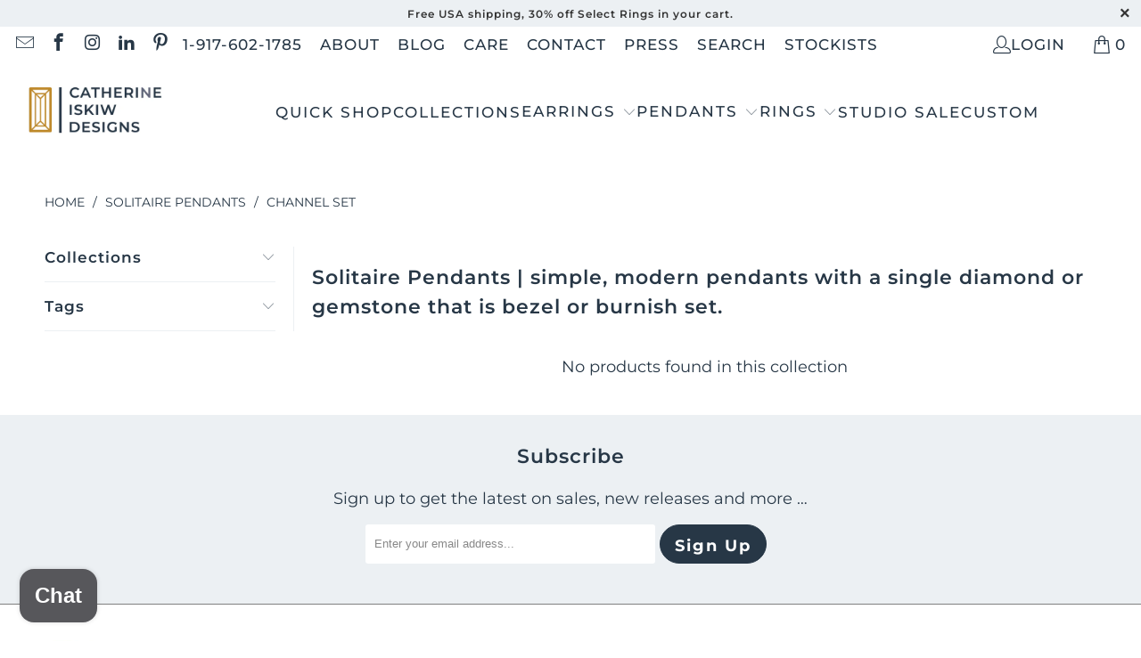

--- FILE ---
content_type: text/javascript
request_url: https://catherineiskiw.com/cdn/shop/t/63/assets/sections.min.js?v=106680408094011880371711484857
body_size: 13241
content:
!function(e,t){if(window.Shopify&&window.Shopify.theme&&navigator&&navigator.sendBeacon&&window.Shopify.designMode){if(sessionStorage.getItem("oots_beacon"))return;navigator.sendBeacon("https://app.outofthesandbox.com/beacon",new URLSearchParams({shop_domain:window.Shopify.shop,shop_id:window.Store.id,theme_name:"turbo",theme_version:"9.3.0",theme_store_id:window.Shopify.theme.theme_store_id,theme_id:window.Shopify.theme.id,theme_role:window.Shopify.theme.role})),sessionStorage.setItem("oots_beacon","")}}(),(()=>{window.logoList={init(){$("[data-logo-slider]").flickity({cellAlign:"center",pageDots:!1,prevNextButtons:!0,contain:!0,groupCells:!0,initialIndex:0})},unload(e){$(e).hasClass("flickity-enabled")&&$(e).flickity("destroy")}},window.featuredCollection={init(){$(".js-product-slider .products-slider").each(((e,t)=>{const a=$(t).data("products-per-slide"),i=$(t).data("products-limit"),o=$(t).data("products-available");let s="",n=!1,l=!1,r=!1,d=0;window.Shopify.loadFeatures([{name:"shopify-xr",version:"1.0"},{name:"model-viewer-ui",version:"1.0"}],window.productMedia.setupMedia),s="2"===a&&o>a&&i>a||"4"===a&&o>a&&i>a||"6"===a&&o>a&&i>a?"left":"center",o>a&&i>a?(n=!0,l=!0,r=!0):(n=!1,l=!1,r=!1),"2"===a&&o>a||"4"===a&&o>a||"6"===a&&o>a?d=0:"3"===a&&o?d=1:"5"===a&&o?d=2:"7"===a&&o&&(d=3),window.PXUTheme.media_queries.medium.matches&&(s="center",n=!0,l=!0,r=!0,d=1,$(t).parents(".even-num-slides").removeClass("even-num-slides")),$(t).flickity({lazyLoad:2,imagesLoaded:!0,draggable:n,prevNextButtons:l,wrapAround:r,cellAlign:s,pageDots:window.usePageDots,contain:!0,freeScroll:!0,arrowShape:window.arrowSize,initialIndex:d}),$(t).addClass("slider-initialized")}))},unload(e){const t=e.find(".js-product-slider");t.hasClass("flickity-enabled")&&t.flickity("destroy")}},window.featuredPromotions={init(){$(".feature-overlay").hover((function(){$(this).find(".feature-details").slideDown("100",(function(){$(this).addClass("reveal-details")}))}),(function(){$(this).find(".feature-details").removeClass("reveal-details"),$(this).find(".feature-details").slideUp("100")})),$(".js-featured-promotions").each((function(){const e=$(this),t=$(this).data("promo-animation");e.waypoint((function(){$(this.element).find(".feature-section").addClass(`animated ${t}`)}),{offset:"80%"})}))}},window.slideshow={init(){$(".js-homepage-slideshow").each((function(){const e=$(this),t={slideshowSpeed:1e3*e.data("slideshow-speed"),slideshowTextAnimation:e.data("slideshow-text-animation"),adaptiveHeight:e.data("adaptive-height")};if(!e.hasClass("flickity-enabled")){const a=1!==e.find(".gallery-cell").length;if(e.flickity({adaptiveHeight:t.adaptiveHeight,wrapAround:!0,cellAlign:"left",imagesLoaded:!0,prevNextButtons:a,draggable:a,autoPlay:t.slideshowSpeed}),""!==t.slideshowTextAnimation){const a=e.data("flickity");setTimeout((()=>{e.find(".gallery-cell:nth-child(1) .caption-content").addClass(`animated ${t.slideshowTextAnimation}`)}),400),e.on("select.flickity",(()=>{if(e.is(":visible")){const i=a.selectedIndex+1;setTimeout((()=>{e.find(".caption-content").removeClass(`animated ${t.slideshowTextAnimation}`),e.find(`.gallery-cell:nth-child(${i}) .caption-content`).addClass(`animated ${t.slideshowTextAnimation}`)}),400)}}))}}e.find(".gallery-cell").length>1?e.addClass("multi-image"):e.addClass("single-image")}))},unload(e){e.find(".js-homepage-slideshow").flickity("destroy")}},window.testimonials={init(){$(".js-testimonial").each((function(){const e=$(this),t={slideshowSpeed:1e3*e.data("slideshow-speed"),slideshowTextAnimation:e.data("slideshow-text-animation"),adaptiveHeight:e.data("adaptive-height")};if($(".testimonial-image").length>0&&$(".testimonial-block").each((function(){if(0===$(this).find(".testimonial-image").length){const e=$(this).closest(".testimonial-block");$(e).addClass("set-testimonial-height")}})),!e.hasClass("flickity-enabled")){const a=1!==e.find(".gallery-cell").length;if(e.flickity({adaptiveHeight:t.adaptiveHeight,wrapAround:!0,cellAlign:"left",imagesLoaded:!0,prevNextButtons:a,draggable:a,autoPlay:t.slideshowSpeed}),""!==t.slideshowTextAnimation){const a=e.data("flickity");setTimeout((()=>{e.find(".gallery-cell:nth-child(1) .caption-content").addClass(`animated ${t.slideshowTextAnimation}`)}),400),e.on("select.flickity",(()=>{if(e.is(":visible")){const i=a.selectedIndex+1;setTimeout((()=>{e.find(".caption-content").removeClass(`animated ${t.slideshowTextAnimation}`),e.find(`.gallery-cell:nth-child(${i}) .caption-content`).addClass(`animated ${t.slideshowTextAnimation}`)}),400)}}))}}e.find(".gallery-cell").length>1?e.addClass("multi-image"):e.addClass("single-image")}))},unload(e){e.find(".js-testimonial").flickity("destroy")}},window.gallery={init(){$(".gallery-horizontal").find(".gallery-image-wrapper").each((function(){const e=$(this),t=$(this).find("img");let a,i;$("<img />").attr("src",$(t).attr("src")).on("load",(function(){a=this.width,i=this.height,$(e).css("flex-basis",200*a/i),$(e).css("flex-grow",200*a/i),$(e).find("i").css("padding-bottom",i/a*100+"%")}))})),$("[rel=gallery]").length&&$("[rel=gallery]").fancybox({baseClass:"gallery-section__lightbox",clickContent:"nextOrClose",afterShow(){const e=$(".fancybox-image");$(".gallery__image").each(((t,a)=>{const i=$(a).attr("alt");e.eq(t).attr("alt",i)}))}})}},window.video={init(){var e=$("[data-video-element]").get(),t=Plyr.setup(e,{controls:window.videoControls,fullscreen:{enabled:!0,fallback:!0,iosNative:!0},storage:{enabled:!1}});$.each(t,(function(e,a){var i=a.id;a.isHTML5&&$(a.elements.wrapper).find("video").attr("data-plyr-video-id",i),a.on("play",(function(e){var a=e.detail.plyr;$.each(t,(function(e,t){a.id!=t.id&&t.pause()}))})),window.globalVideoPlayers&&window.globalVideoPlayers.push(a)})),$("[data-video-element]").each((function(e,a){var i=$(a),o=i.parents(".shopify-section").attr("id",u),s=o.find(i),n=s.parents(".video-wrapper"),l=n.find("[data-play-button]"),r=n.find("[data-secondary-button]"),d=n.find("[data-video-text]"),c=n.find("[data-video-text-container]"),p=n.find(".video-wrapper__image"),h=n.data("poster-image-uploaded"),m=n.data("aspect-ratio"),u=n.data("video-src"),y=n.data("autoplay"),f=n.data("autoloop"),g=n.data("mute-video");$.each(t,(function(e,t){if(t.isYouTube||t.isVimeo)var a=n.attr("id"),i=$(t.elements.original).attr("id");else t.isHTML5&&(a=n.find("[data-plyr-video-id]").data("plyr-video-id"),i=t.id,s=o.find(".plyr--video"));if(i==a)return n.removeClass("play-button-icon--visible"),y?window.PXUTheme.media_queries.large.matches||t.isYouTube||t.isVimeo?(t.autoplay=!0,p.hide(),s.show(),c.hasClass("display-text-over-video--false")&&n.hasClass("caption--below-false")&&!window.PXUTheme.media_queries.large.matches?d.hide():d.show(),l.hide()):window.PXUTheme.media_queries.medium.matches&&t.isHTML5&&(p.hide(),s.show(),l.show(),t.on("play",(function(){s.show(),l.hide()}))):h?(p.show(),s.hide()):s.show(),p.on("click",(function(){$(this).hide(),s.show(),t.play()})),g&&(t.muted=!0),m&&(t.ratio=m),f&&(t.loop=!0),l&&l.on("click",(function(){t.play()})),t.on("statechange",(e=>{"-1"==e.detail.code&&t.play()})),t.on("play",(function(){p.hide(),n.removeClass("play-button-icon--visible"),s.show(),c.hasClass("display-text-over-video--false")&&n.hasClass("caption--below-false")&&!window.PXUTheme.media_queries.large.matches?c.hide():c.show(),l&&l.hide(),r&&r.hide()})),t.on("pause",(function(){(l.is(":hidden")||0==l.length)&&n.addClass("play-button-icon--visible"),c.show()})),(!t.playing&&l.is(":hidden")||0==l.length)&&n.addClass("play-button-icon--visible"),!1}))}))}},window.cart={init(){document.querySelector("#cart_form .tos_agree")&&this.handleTos();const e=document.querySelector("#cart_form [data-cart-note]");e&&this.handleNotes(e)},handleTos(){$("body").on("click","#cart_form input[type='submit']",(function(){if(!$(this).parents("form").find(".tos_agree").is(":checked")){const e=`<p class="warning animated bounceIn">${window.PXUTheme.translation.agree_to_terms_warning}</p>`;return 0===$("p.warning").length&&$(this).before(e),!1}$(this).submit()}))},handleNotes(e){e.addEventListener("change",(e=>{const t=JSON.stringify({note:e.target.value});fetch(`${window.PXUTheme.routes.cart_update_url}`,{method:"POST",headers:{"Content-Type":"application/json",Accept:"application/json"},body:t})}))}},window.selectCallback=function(e,t,a){const i=document.createEvent("HTMLEvents");let o;o=a?a.find(`.product-${t.product.id}`):$(`.product-${t.product.id}`);const s=$(".product_form, .shopify-product-form",o),n=s.data("variant-inventory");i.initEvent("change",!1,!0),t.variantIdField.dispatchEvent(i);const l=$(`.notify-form-${t.product.id}`),r=l.data("product-title"),d=$(".notify_form__inputs",o),c=window.PXUTheme.translation.notify_email_send,p=d.data("url");let h,m;if(e&&("Default Title"!==e.title?(window.variantTitle=e.title.replace(/"/g,"&quot;"),window.notifyMessage=window.PXUTheme.translation.notify_message_first+r+" - "+window.variantTitle+window.PXUTheme.translation.notify_message_last+p):window.notifyMessage=window.PXUTheme.translation.notify_message_first+r+window.PXUTheme.translation.notify_message_last+p),l.hasClass("notify-form--customer")?(h=l.data("customer-email"),m=""):(h="",m=window.PXUTheme.translation.notify_email),window.notifyFormHTML=`\n    <input\n      class="notify-email"\n      id="contact[email]"\n      name="contact[email]"\n      type="email"\n      placeholder="${m}"\n      value="${h}"\n      required\n    >\n\n    <input\n      type="hidden"\n      name="challenge"\n      value="false"\n    >\n\n    <input\n      class="notify_form_message"\n      name="contact[body]"\n      type="hidden"\n      data-body="${window.notifyMessage}"\n      value="${window.notifyMessage}"\n    >\n\n    <input\n      class="\n        global-button\n        global-button--primary\n      "\n      type="submit"\n      value="${c}"\n    >\n  `,e&&e.featured_image&&o.is(":visible")&&$(".js-product-gallery",o).each(((t,a)=>{const i=$(a),o=window.Flickity.data(i[0]);if(i&&void 0!==o){const t=$(`[data-image-id="${e.featured_media.id}"]`).data("index");o.select(t,!1,!0)}})),e&&e.featured_image&&o.is(":visible")&&"select"===window.PXUTheme.theme_settings.product_form_style&&"inline"===window.PXUTheme.theme_settings.quick_shop_style&&$(".products-slider").find("select option:not(.selector-wrapper select option)").filter(":selected").each((function(){if($(this).data("featured-image")){const e=$(this).data("image"),t=$(this).parents(".thumbnail").find(".image__container img");t.attr("src",e),t.attr("srcset",e)}})),e)if(n&&n.forEach((t=>{if(t.id===e.id){const a=e;a.inventory_quantity=t.inventory_quantity,a.inventory_management=t.inventory_management,a.inventory_policy=t.inventory_policy}})),$(".sku span",o).text(e.sku),"radio"===window.PXUTheme.theme_settings.product_form_style){const{length:t}=e.options;for(let a=0;a<t;a++){const t=s.find(`.swatch[data-option-index="${escape(a)}"] :radio[value="${e.options[a].replace(/"/g,'\\"')}"]`);t.length&&(t.get(0).checked=!0)}}else $(".notify_form_message",o).attr("value",`${$(".notify_form_message",o).data("body")} - ${window.variantTitle}`);if(e&&!0===e.available){if(e.inventory_management&&e.inventory_quantity>0){if(window.PXUTheme.theme_settings.display_inventory_left){1===e.inventory_quantity?window.itemsLeftText=window.PXUTheme.translation.one_item_left:window.itemsLeftText=window.PXUTheme.translation.items_left_text;const t=parseInt(window.PXUTheme.theme_settings.inventory_threshold,10);e.inventory_quantity<=t?$(".items_left",o).html(`${e.inventory_quantity} ${window.itemsLeftText}`):$(".items_left",o).html("")}window.PXUTheme.theme_settings.limit_quantity&&"deny"===e.inventory_policy&&$(".quantity",o).attr("max",e.inventory_quantity)}else $(".items_left",o).text(""),$(".quantity",o).removeAttr("max");$(".sold_out",o).text(""),$(".add_to_cart",o).removeClass("disabled").removeAttr("disabled").find("span").text($(".add_to_cart",o).data("label")),$(".shopify-payment-button",o).removeClass("disabled"),$(".purchase-details__buttons",o).removeClass("product-is-unavailable"),$(".modal_price",o).removeClass("variant-unavailable"),o.find(l).hide(),o.find(d).empty()}else{const t=e?window.PXUTheme.translation.sold_out_text:window.PXUTheme.translation.unavailable_text;e?$(".modal_price",o).removeClass("variant-unavailable"):$(".modal_price",o).addClass("variant-unavailable"),$(".items_left",o).text(""),$(".quantity",o).removeAttr("max"),$(".sold_out",o).text(t),$(".purchase-details__buttons",o).addClass("product-is-unavailable"),$(".add_to_cart",o).addClass("disabled").attr("disabled","disabled").find("span").text(t),$(".shopify-payment-button",o).addClass("disabled"),l.hide(),d.empty(),e&&!e.available&&(l.fadeIn(),d.empty(),d.append(window.notifyFormHTML))}window.PXUTheme.currency.show_multiple_currencies&&window.currencyConverter.convertCurrencies()},window.productPage={loadQuickshop:e=>window.shopifyAsyncview.load(e,{view:"quickshop"}),init(){window.Shopify.loadFeatures([{name:"shopify-xr",version:"1.0"},{name:"model-viewer-ui",version:"1.0"}],window.productMedia.setupMedia),$("[data-product-gallery]:not(.product-recommendations [data-product-gallery])").each((function(){const e=$(this);window.productPage.enableGallery(e)})),"?contact_posted=true"===window.location.search&&($(".notify-form .contact-form").hide(),$(".notify-form .contact-form").prev(".message").html(window.PXUTheme.translation.notify_success_text)),"radio"===window.PXUTheme.theme_settings.product_form_style&&$("body").on("change",".swatch :radio",(function(){const e=$(this).closest(".swatch").attr("data-option-index"),t=$(this).val(),a=$(this).closest(".product_form form");a.siblings(".notify-form").length?window.notifyForm=a.siblings(".notify-form"):window.notifyForm=$(".js-notify-form");const i=a.find(".swatch_options input:checked").eq(0).val(),o=a.find(".swatch_options input:checked").eq(1).val()||"",s=a.find(".swatch_options input:checked").eq(2).val()||"";window.notifyMessage=i&&o&&s?`${i} / ${o} / ${s}`:i&&o?`${i} / ${o}`:i,window.notifyForm.find(".notify_form_message").attr("value",`${window.notifyForm.find(".notify_form_message").data("body")} - ${window.notifyMessage}`),$(this).closest("form").find(".single-option-selector").eq(e).val(t).trigger("change")})),$(".js-product-gallery a").fancybox({width:800,height:800,baseClass:"product-section__lightbox",clickContent:!1,afterShow(e){const t=$(".fancybox-image");$(".product-gallery__image").each(((e,a)=>{const i=$(a).attr("alt");t.eq(e).attr("alt",i)})),e.$trigger.first().parents(".js-product-gallery").data("zoom")&&$(".fancybox-image").last().wrap('<span class="zoom-wrap" style="display:inline-block"></span>').css("display","block").parent().zoom({touch:!1,magnify:1})},afterClose(e){const t=e.$trigger.first().parents(".js-product-gallery");t.hide(),setTimeout((()=>{t.fadeIn(100),$(".js-product-gallery").find(".is-selected a").focus()}),1)}});const e=document.querySelector("[data-recipient-form]");if(e){const t=e.closest(".product_section");this.recipientForm=new RecipientForm(t)}const t=document.querySelector("[data-complementary-products]");if(t){const e=t.closest(".product_section"),{sectionId:a,productId:i,productRecommendationLimit:o}=JSON.parse(document.querySelector("[data-complementary-products-data]").textContent);this.complementaryProductRecommendations=new ComplementaryProducts({sectionEl:e,sectionId:a,productId:i,productRecommendationsRoute:window.PXUTheme.routes.product_recommendations_url,includeIndicatorDots:!0,limit:o,arrowShape:"M 10,50 L 60,100 L 70,90 L 30,50  L 70,10 L 60,0 Z"})}$(".shopify-section--recommended-products").length&&window.productPage.loadProductRecommendations()},runOptionSelector(e){let t=$(".js-product-section [data-product-form]:not(.product-recommendations .js-product-section [data-product-form])");e&&(t=e.find("[data-product-form]")),t.each(((t,a)=>{const i=$(a),o=i.closest(".product__details");let s;const n=new window.PaymentTerms(o[0]);s=window.PXUTheme.media_queries.medium.matches&&window.PXUTheme.theme_settings.hover_enabled&&window.PXUTheme.theme_settings.quick_shop_enabled&&"inline"===window.PXUTheme.theme_settings.quick_shop_style?o.find(".modal_price [data-price-ui], .product-info__caption [data-price-ui]")[0]:o.find("[data-price-ui]")[0];const l=o.find("[data-price-ui-badge]")[0],r=o.find("[data-surface-pick-up]")[0],d=i.data("product"),c=s&&s.closest(['[data-display-savings="true"]']),p=i.data("product-title");let h,m,u,y;s&&(h=new window.ShopifyPriceUI.PriceUI(s)),l&&(m=new window.ShopifyPriceUI.PriceUIBadge(l)),r&&(u=new window.ShopifySurfacePickUp(r),u.onModalRequest((e=>{const t=document.querySelector("[data-surface-pick-up-modal]");let a;if(y.title&&p){a=document.createDocumentFragment();const e=document.createElement("div"),t=document.createElement("h2");if(e.classList.add("surface-pick-up__modal-header"),t.classList.add("surface-pick-up__modal-title"),t.innerHTML=p,e.appendChild(t),"Default Title"!==y.title){const t=document.createElement("span");t.classList.add("surface-pick-up__modal-subtitle"),t.innerHTML=y.title,e.appendChild(t)}a.appendChild(e)}t.innerHTML=e,t.insertBefore(a,t.firstChild),$.fancybox.open(t,{hash:!1,infobar:!1,toolbar:!1,loop:!0,smallBtn:!0,touch:!1,video:{autoStart:!1},mobile:{preventCaptionOverlap:!1,toolbar:!0}})}))),new window.Shopify.OptionSelectors(i.data("select-id"),{product:i.data("product"),onVariantSelected:(t,a)=>{if(y=t,n.update(t?t.id:null),h&&(h.load(d,{variant:t,formatter:e=>window.Shopify.formatMoney(e,$("body").data("money-format")),handler:(e,t,a)=>{let{variant:i}=a;if(c&&i&&i.compare_at_price>i.price){const t=document.createElement("span");t.classList.add("sale","savings");const a=i.compare_at_price-i.price,o=Math.round(a/i.compare_at_price*100);t.innerHTML=`${window.PXUTheme.translation.savings_text} ${o}% (<span class="money">${window.Shopify.formatMoney(i.compare_at_price-i.price,$("body").data("money-format"))}</span>)`,e.appendChild(t)}if(i&&i.available){if(0===i.price){const e=document.createDocumentFragment(),t=document.createElement("span");return t.classList.add("free-price-text"),""!==window.PXUTheme.theme_settings.free_text?t.innerHTML=window.PXUTheme.theme_settings.free_text:t.innerHTML=`<span class="money">${window.Shopify.formatMoney(i.price,$("body").data("money-format"))}</span>`,e.appendChild(t),e}return e}if(!window.PXUTheme.theme_settings.display_sold_out_price){const e=document.createDocumentFragment(),t=document.createElement("span");return t.classList.add("sold_out"),t.innerHTML=i?window.PXUTheme.translation.sold_out_text:window.PXUTheme.translation.unavailable_text,e.appendChild(t),e}if(window.PXUTheme.theme_settings.display_sold_out_price){const t=document.createElement("span");t.classList.add("sold_out"),t.innerHTML=i?window.PXUTheme.translation.sold_out_text:window.PXUTheme.translation.unavailable_text,e.appendChild(t)}return e}}),window.PXUTheme.theme_settings.display_sold_out_price&&t&&0===t.price&&!t.available)){const e=s.querySelector("[data-price]");if(!e)return;if(""!==window.PXUTheme.theme_settings.free_text){const t=document.createElement("span");t.classList.add("free-price-text"),t.innerHTML=window.PXUTheme.theme_settings.free_text,e.innerHTML="",e.appendChild(t)}else if(""===window.PXUTheme.theme_settings.free_text)return void e.classList.add("price--sale")}m&&m.load(d,{variant:t,style:"default",formatter:e=>window.Shopify.formatMoney(e,$("body").data("money-format")),handler:(e,t,a)=>{let{variant:i}=a;if(i&&i.available)return!i.compare_at_price||i.compare_at_price<=i.price?document.createDocumentFragment():e;if(i&&!i.available||!i){const e=document.createDocumentFragment();let t;const a=document.createElement("div");a.classList.add("price-ui-badge__sticker");const o=document.createElement("span");return o.classList.add("price-ui-badge__sticker-text"),o.setAttribute("data-badge",""),i&&!i.available&&(a.classList.add("price-ui-badge__sticker--sold-out"),t=window.PXUTheme.translation.sold_out_text),i||(a.classList.add("price-ui-badge__sticker--unavailable"),t=window.PXUTheme.translation.unavailable_text),o.innerHTML=t,a.appendChild(o),e.appendChild(a),e}return e}}),u&&!i.closest(".js-product-section").hasClass("inline-quickshop")&&u.load(t?t.id:null),window.selectCallback(t,a,e)},enableHistoryState:i.data("enable-state")})}))},enableGallery(e){const t=$(e),a=t.find(".gallery-cell"),i=t.closest(".js-product-section").find(".product_gallery_nav"),o=i.find(".gallery-cell"),s=t.data("zoom"),n=t.data("product-lightbox"),l=t.data("thumbnails-enabled"),r=t.data("thumbnails-slider-enabled"),d=t.data("thumbnails-position"),c=t.data("gallery-arrows-enabled"),p=t.data("slideshow-speed");function h(){a.each(((e,t)=>{const a=$(t),i=a.data("media-type")||a.find("[data-media-type]").data("media-type");let o=a.find("video").data("plyr-video-id");const s=a.find("iframe").attr("id");a.hasClass("is-selected")&&("video"===i?(o=a.find("video").data("plyr-video-id"),o&&function(e,t){$.each(window.videoPlayers,((a,i)=>{parseInt(i.media.dataset.plyrVideoId,10)===e&&(i.play(),i.on("exitfullscreen",(()=>{t.closest(".product-gallery").find(".product-gallery__thumbnails").focus()})))}))}(o,a)):"external_video"===i&&s&&function(e,t){$.each(window.videoPlayers,((a,i)=>{i.playing&&i.pause(),i.media.id===e&&(i.play(),i.on("exitfullscreen",(()=>{t.closest(".product-gallery").find(".product-gallery__thumbnails").focus()})))}))}(s,a))}))}!0===s&&(window.is_touch_device()&&window.PXUTheme.media_queries.medium.matches?"false"===n&&document.addEventListener("lazybeforeunveil",window.imageFunctions.zoom):(document.addEventListener("lazybeforeunveil",window.imageFunctions.zoom),window.imageFunctions.zoom(t.find("[data-zoom-src]").first()))),t.on("ready.flickity",(()=>{a.each(((e,a)=>{const i=$(a).data("media-type")||$(a).find("[data-media-type]").data("media-type");let o;switch(i){case"external_video":o=$(a).find("[data-plyr-video-id]").data("plyr-video-id"),window.videoPlayers&&window.videoPlayers.forEach((e=>{const t=e;e.id!==o&&e.media.id!==o||$(a).hasClass("is-selected")||(t.keyboard={focused:!1,global:!1})}));break;case"video":o=$(a).find("[data-plyr-video-id]").data("plyr-video-id"),window.videoPlayers&&window.videoPlayers.forEach((e=>{const t=e;e.id!==o&&e.media.id!==o||$(a).hasClass("is-selected")||(t.keyboard={focused:!1,global:!1})}));break;case"model":$(a).hasClass("is-selected")&&"model"===i&&window.isScreenSizeLarge()&&($(a).on("mouseenter",(()=>{t.flickity("unbindDrag")})),$(a).on("mouseleave",(()=>{t.flickity("bindDrag")})))}}));const e=t.data("video-loop");$.each(window.videoPlayers,((t,a)=>{a.loop=e}))})),t.on("change.flickity",(()=>{a.each(((e,a)=>{const i=$(a).data("media-type")||$(a).find("[data-media-type]").data("media-type");if($(a).hasClass("is-selected"))"model"===i?(window.isScreenSizeLarge()&&($(a).on("mouseenter",(()=>{t.flickity("unbindDrag")})),$(a).on("mouseleave",(()=>{t.flickity("bindDrag")}))),$(a).find("model-viewer").on("shopify_model_viewer_ui_toggle_play",(()=>{t.flickity("unbindDrag")})),$(a).find("model-viewer").on("shopify_model_viewer_ui_toggle_pause",(()=>{t.flickity("bindDrag")}))):t.flickity("bindDrag");else switch(i){case"external_video":case"video":$.each(window.videoPlayers,((e,t)=>{t.pause()}))}})),window.productMedia.showModelIcon(t)})),t.flickity({wrapAround:!0,adaptiveHeight:!0,dragThreshold:10,imagesLoaded:!0,pageDots:!1,prevNextButtons:t.data("media-count")>1||a.length>1,autoPlay:1e3*p,watchCSS:!1}),$.each(window.videoPlayers,((e,a)=>{a.on("controlshidden",(()=>{t.find(".flickity-prev-next-button").css("height","auto")})),a.on("controlsshown",(()=>{t.find(".flickity-prev-next-button").css("height","calc(100% - 64px)")}))}));const m=t.find(".flickity-prev-next-button");if((m||o)&&window.isScreenSizeLarge()&&(m.on("click",(()=>{const e=t.data("product-id");return t.on("settle.flickity",(()=>{const a=t.find(".gallery-cell.is-selected"),i=a.data("media-type")||a.find("[data-media-type]").data("media-type");if("video"!==i&&"external_video"!==i||h(),"model"===i){const t=[];$.each(window.productMedia.models,(a=>{$(a.container).closest(".gallery-cell").data("product-id")===e&&t.push(a)})),$.each(t,(e=>{$(e.container).closest(".gallery-cell").hasClass("is-selected")&&e.play()}))}t.off("settle.flickity")})),!1})),o.on("click",(e=>{const a=$(e.currentTarget).index(),i=t.data("product-id");return t.flickity("select",a),t.on("settle.flickity",(()=>{const e=t.find(".gallery-cell.is-selected"),a=e.data("media-type")||e.find("[data-media-type]").data("media-type");if("video"!==a&&"external_video"!==a||h(),"model"===a){const e=[];$.each(window.productMedia.models,((t,a)=>{$(a.container).closest(".gallery-cell").data("product-id")===i&&e.push(a)})),$.each(e,((e,t)=>{$(t.container).closest(".gallery-cell").hasClass("is-selected")&&t.play()}))}t.off("settle.flickity")})),!1})),o.keypress((e=>{const a=$(e.currentTarget).index(),i=t.data("product-id");if(13===e.which){t.flickity("select",a);const e=t.find(".gallery-cell.is-selected");t.on("settle.flickity",(()=>{e.find("[data-youtube-video]").attr("tabindex","0"),e.find("model-viewer, .plyr, a").focus(),t.off("settle.flickity")}));const o=e.data("media-type")||e.find("[data-media-type]").data("media-type");if("video"!==o&&"external_video"!==o||h(),"model"===o){const e=[];$.each(window.productMedia.models,(t=>{$(t.container).closest(".gallery-cell").data("product-id")===i&&e.push(t)})),$.each(e,(e=>{$(e.container).closest(".gallery-cell").hasClass("is-selected")&&e.play()}))}return!1}}))),!0===l&&!0===r&&a.length>1)if(window.PXUTheme.media_queries.large.matches)if("left"===d||"right"===d){i.css("max-height",t.closest(".product-gallery").outerHeight()),i.addClass("vertical-slider-enabled"),o.on("click",(e=>{const a=$(e.currentTarget).index();t.flickity("select",a)}));const e=o.height(),a=i.height();t.on("select.flickity",(()=>{const s=t.data("flickity");i.find(".is-nav-selected").removeClass("is-nav-selected");const n=o.eq(s.selectedIndex).addClass("is-nav-selected").position().top+i.scrollTop()-(a+e)/2;i.animate({scrollTop:n})}))}else i.flickity({cellAlign:"center",contain:!0,groupCells:"80%",imagesLoaded:!0,pageDots:!1,prevNextButtons:o.length>5&&c,asNavFor:t[0]}),i.on("settle.flickity",(()=>{i.flickity("resize")})),$(window).on("load",(()=>{i.flickity("resize")})),$.each(o,((e,t)=>{const a=$(t);a.hasClass("is-selected")&&a.on("focus",(()=>{i.flickity("selectCell",e)}))}));else i.flickity({cellAlign:"center",contain:!0,groupCells:"80%",imagesLoaded:!0,pageDots:!1,prevNextButtons:o.length>5&&c,asNavFor:t[0]});else!0===l&&i.find(".product-gallery__thumbnail").on("click",(function(){const e=$(this).index();t.flickity("selectCell",e)}));$(window).on("load",(()=>{t.flickity().flickity("resize")})),t.on("settle.flickity",(()=>{t.flickity().flickity("resize")}))},loadProductRecommendations(){const e=$("[data-product-recommendations]"),t=$(".shopify-section--recommended-products"),a=e.data("section-id"),i=e.data("product-id"),o=e.data("limit"),s=e.data("recommendations-url"),n=t.find(e).data("enabled"),l=$(".js-recommended-products-slider");n&&(e.hasClass("meta-related-recommended-collection")?(l.length?window.productPage.recommendedProductsSlider():$(".product-recommendations [data-product-gallery]").each((function(){const e=$(this);window.productPage.enableGallery(e)})),window.productPage.runOptionSelector(t)):function(){const r=`${s}?section_id=${a}&limit=${o}&product_id=${i}`;$.ajax({type:"GET",url:r,success(a){if(!n)return;const i=$(a).find(".product-recommendations").html();e.html(i),l.length?window.productPage.recommendedProductsSlider():$("[data-product-recommendations] [data-product-gallery]").each(((e,t)=>{const a=$(t);window.productPage.enableGallery(a)})),window.PXUTheme.currency.show_multiple_currencies&&window.currencyConverter.convertCurrencies(),window.productPage.runOptionSelector(t),window.Shopify.PaymentButton&&window.Shopify.PaymentButton.init(),window.hideNoScript(),window.videoFeature.setupRecommendedVideoPlayer(),$(".swatch_options label").on("click",(function(){window.quickShop.toggleSwatchImages($(this))})),window.PXUTheme.theme_settings.collection_secondary_image&&window.imageFunctions.showSecondaryImage()}})}())},productSwatches(){if("radio"===window.PXUTheme.theme_settings.product_form_style){if($(".js-product-section").length){const e=$(".js-product-section").find(".product_form");e.addClass("is-visible"),e.each(((e,t)=>{const a=$(t),i=a.data("product"),o=`.product-${a.data("product-id")} .js-product-section`;a.find(".swatch_options .swatch").length>1&&window.Shopify.linkOptionSelectors(i,o)}))}$(".js-product-section").length>1&&$("body").on("click",".swatch-element",(e=>{const t=$(e.currentTarget),a=t.data("value").toString();t.siblings(`input[value="${a.replace(/"/g,'\\"')}"]`).prop("checked",!0).trigger("change");const i=t.parents(".product_form").data("product"),o=`.product-${t.parents(".product_form").data("product-id")} .js-product-section`;t.parents(".product_form").find(".swatch_options .swatch").length>1&&window.Shopify.linkOptionSelectors(i,o)}))}},recommendedProductsSlider(){$(".product-recommendations .products-slider").each(((e,t)=>{const a=$(t),i=a.data("products-per-slide"),o=a.data("products-limit"),s=a.data("products-available");let n,l,r,d,c;const p=s>i,h=o>i,m=i%2==0;n=m&&p&&h?"left":"center",p&&h?(l=!0,r=!0,d=!0):(l=!1,r=!1,d=!1),m&&p&&h?c=0:"3"===i&&s?c=1:"5"===i&&s?c=2:"7"===i&&s&&(c=3),window.PXUTheme.media_queries.medium.matches&&(n="center",l=!0,r=!0,d=!0,c=1,a.parents(".even-num-slides").removeClass("even-num-slides")),a.flickity({lazyLoad:2,imagesLoaded:!0,draggable:l,cellAlign:n,prevNextButtons:r,wrapAround:d,contain:!0,freeScroll:!0,initialIndex:c})}))},initializeQuantityBox(){$("body").on("click",".js-change-quantity",(e=>{const t=$(e.currentTarget),a=t.siblings("input"),i=parseInt(a.val(),10);let o=1e29;const s=a.attr("min")||0;null!=a.attr("max")&&(o=a.attr("max")),(isNaN(i)||i<s)&&a.val(s),i>o&&a.val(o),"plus"===t.data("func")?i<o&&a.val(i+1):(i>s&&a.val(i-1),t.parents(".cart_item").length&&i-1==0&&t.closest(".cart_item").addClass("animated fadeOutUp")),a.trigger("change")}))},unload(e){e.find(".products-slider").flickity("destroy"),$("body").off("click",".js-change-quantity")}};class e{constructor(){this.el=document.querySelector("[data-desktop-header]"),this.el&&(this.openers=new Set,this.fadeClass="feature_image",this.el.classList.contains("feature_image")&&(this.shouldFade=this.el.classList.contains("feature_image")))}updateShouldFade(e){this.el&&(this.openers.size?e?(this._fade(),this.shouldFade=e):(this.shouldFade&&(this.openers.clear(),this._clear()),this.shouldFade=e):this.shouldFade=e)}fade(e){this.el&&this.shouldFade&&(this.openers.has(e)||(this.openers.add(e),this._fade()))}clear(e){this.el&&this.shouldFade&&(this.openers.delete(e),this.openers.size||this._clear())}_fade(){this.el.classList.remove(this.fadeClass)}_clear(){this.el.classList.add(this.fadeClass)}}class t{constructor(e){this.menuItem=e.menuItem,this.detailsItem=e.menuItem.querySelector("[data-nav-desktop-details]"),this.parentMenu=e.parentMenu,this._locked=e.locked||(()=>!1),this.menuLink=this.detailsItem.querySelector("[data-nav-desktop-link]"),this.submenuEl=this.menuItem.querySelector("[data-nav-desktop-submenu]"),this.isWideNav="navDesktopFullWidthMenu"in this.submenuEl.dataset,this.openOnClick=this.menuItem.closest("[data-show-dropdown-on-click]"),this._isOpen=!1,this.submenu=null,this.events=new window.EventHandler,this._open=this._open.bind(this),this._close=this._close.bind(this),this.close=this.close.bind(this),this.closeEsc=e=>{"Escape"===e.key&&(this.menuLink.focus(),this._close())},this.closeTimer=null,this.mouseover=()=>{clearTimeout(this.closeTimer),this._open()},this.mouseout=()=>{this.closeTimer=setTimeout(this.close,400)},this.click=e=>{e.stopPropagation();const t=e.target.closest("[data-nav-desktop-link]");t&&"href"in t.dataset&&(e.preventDefault(),this._isOpen)?window.location=t.dataset.href:this._open()},this.focusin=e=>{e.stopPropagation(),this.parentMenu.closeSiblings(this)},this.animation=window.animations.transition({el:this.submenuEl,state:"closed"}),this.openOnClick||(this.events.register(this.menuItem,"mouseover",(()=>this.mouseover())),this.events.register(this.menuItem,"mouseout",(()=>this.mouseout()))),this.events.register(this.menuItem,"click",(e=>this.click(e))),this.events.register(this.menuItem,"touchend",(e=>this.click(e))),this.events.register(this.menuItem,"focusin",(e=>this.focusin(e))),this.events.register(document.body,"click",(()=>this._close())),this.events.register(document.body,"focusin",(()=>this._close()))}forceClose(){this._close()}close(){this._close()}forceOpen(){this._open(!0)}open(){this._open()}_setAlternateDrop(){if(this.isWideNav)return;const e=this.submenuEl.getBoundingClientRect();e.right>document.documentElement.clientWidth&&this.submenuEl.classList.add("alternate-drop"),e.left<0&&this.submenuEl.classList.add("alternate-drop-left")}_removeAlternateDrop(){this.submenuEl.classList.remove("alternate-drop")}_open(){let e=arguments.length>0&&void 0!==arguments[0]&&arguments[0];this._isOpen||this._locked()||(this._isOpen=!0,this.parentMenu.closeSiblings(this),this.closeEscEvent=this.events.register(window,"keyup",(e=>this.closeEsc(e))),this.submenu||(this.submenu=new a({navList:this.submenuEl})),this._removeAlternateDrop(),this.isWideNav&&window.headerFader.fade(this),this.detailsItem.setAttribute("open","open"),this.animation.animateTo("open",{onStart:e=>{let{el:t}=e;this._setAlternateDrop()},force:e}).then((e=>{"open"==e&&this.menuLink.setAttribute("aria-expanded",!0)})))}_close(){this._isOpen&&!this._locked()&&(this.submenu&&(this.submenu.unload(),this.submenu=null),this._isOpen=!1,this.events.unregister(this.closeEscEvent),this.isWideNav&&window.headerFader.clear(this),this.animation.animateTo("closed").then((e=>{"closed"==e&&(this._removeAlternateDrop(),this.menuLink.setAttribute("aria-expanded",!1),this.detailsItem.removeAttribute("open"))})))}unload(){this.forceClose(),this.events.unregisterAll(),this.closeEscEvent&&this.events.unregister(this.closeEscEvent)}}class a{constructor(e){this.navList=e.navList,this.menuItems=this.navList.children,this._selectedBlock=null,this.parents=[],this.events=new window.EventHandler;for(let e=0;e<this.menuItems.length;e++){const a=this.menuItems[e];"navDesktopParent"in a.dataset?this.parents.push(new t({menuItem:a,parentMenu:this,locked:()=>null!==this._selectedBlock})):this.events.register(a,"focusin",(()=>this.closeAllMenus()))}}onMeganavSelect(e){const t=this.parents.find((t=>t.menuItem===e));t&&(t.forceOpen(),this._selectedBlock=t)}onMeganavDeselect(){this._selectedBlock=null,this.closeAllMenus()}closeSiblings(e){this.parents.forEach((t=>{t!==e&&t.close()}))}closeAllMenus(){this.parents.forEach((e=>e.close()))}unload(){this.closeAllMenus(),this.parents.forEach((e=>{e.unload()})),this.events.unregisterAll()}}class i{constructor(e){this.navTier1=e.querySelector("[data-nav-desktop-tier-1]"),this.navTier1&&(this.headerNavMenu=new a({navList:this.navTier1}))}onMeganavSelect(e){this.headerNavMenu&&this.headerNavMenu.onMeganavSelect(e)}onMeganavDeselect(){this.headerNavMenu&&this.headerNavMenu.onMeganavDeselect()}unload(){this.headerNavMenu&&this.headerNavMenu.unload()}}window.navigationDesktopManager=new class{constructor(){this.desktopNavs=[]}onMeganavSelect(e){this.desktopNavs.forEach((t=>t.onMeganavSelect(e)))}onMeganavDeselect(){this.desktopNavs.forEach((e=>e.onMeganavDeselect()))}initAll(){this.unload(),this.desktopNavs=Array.prototype.map.call(document.querySelectorAll("[data-nav-desktop]"),(e=>new i(e)))}unload(){this.desktopNavs.forEach((e=>e.unload()))}};class o{constructor(e){this.el=e,this.el&&(this.trigger=this.el.querySelector("[data-mobile-menu-trigger]"),this.icon=this.el.querySelector("[data-mobile-menu-icon]"),this.animation=window.animations.transition({el:this.el.querySelector(["[data-nav]"]),state:"closed"}),this.events=new window.EventHandler,this.events.register(this.trigger,"click",(e=>{e.preventDefault(),this._toggle()})))}_toggle(){"open"!==this.animation.state?this.open():this.close()}open(){this.el&&"open"!==this.animation.state&&(this.el.open=!0,this.icon.classList.add("open"),document.body.classList.add("is-active"),this.animation.animateTo("open"))}close(){this.el&&"closed"!==this.animation.state&&(this.icon.classList.remove("open"),this.animation.animateTo("closed").then((e=>{"closed"===e&&(this.el.open=!1,document.body.classList.remove("is-active"))})))}unload(){this.events&&this.events.unregisterAll()}}window.header={init(){this.events=new EventHandler,this.headerSearch=document.querySelector('[data-dropdown-rel="search"]'),window.headerFader=new e,window.navigationDesktopManager.initAll(),window.mobileMenuDrawer=new o(document.querySelector("[data-mobile-menu]")),this.events.register(this.headerSearch,"click",(e=>{window.PXUTheme.media_queries.medium.matches&&(e.preventDefault(),window.mobileSearch.open())}));var t=function(){document.querySelectorAll('[data-cart-form="mini-cart"] [data-cart-note]').forEach((e=>{e.addEventListener("change",(e=>{const t=JSON.stringify({note:e.target.value});fetch(`${window.PXUTheme.routes.cart_update_url}`,{method:"POST",headers:{"Content-Type":"application/json",Accept:"application/json"},body:t})}))})),$("body").removeClass("is-active").removeClass("blocked-scroll"),$(".dropdown_link").toggleClass("active_link"),$(".cart-container").removeClass("active_link")},a=function(e){window.mobileMenuDrawer.close(),$(".dropdown_link").removeClass("active_link"),e.addClass("active_link")};if($(".promo-banner").length&&"dismiss"!==window.Cookies.get("promo-banner")&&($("body").addClass("promo-banner--show"),$(".promo-banner").on("click",".promo-banner__close",(()=>{$("body").removeClass("promo-banner--show"),window.Cookies.set("promo-banner","dismiss",{expires:30,path:"",domain:"",sameSite:"None",secure:!0})}))),$("html").on("click",(e=>{!$(e.target).closest(".cart-container").length&&$(".cart_content").is(":visible")&&t()})),$(".mobile_nav").on("click",(e=>{!$(e.target).closest(".cart-container").length&&$(".cart_content").is(":visible")&&t()})),window.PXUTheme.media_queries.large.matches){if($(".header").hasClass("header-fixed--true")){if($("body").on("click",'.banner a[href^="#"]',(function(e){e.preventDefault();var t=$(this).attr("href"),a=$(".main-nav__wrapper.sticky_nav").outerHeight();$("html, body").animate({scrollTop:$(t).offset().top-a},2e3)})),!$(".main-nav__wrapper").hasClass("sticky_nav")){let e;window.sticky_nav=new Headhesive(".main-nav__wrapper",{offset:700,throttle:300,classes:{clone:"sticky_nav",stick:"sticky_nav--stick",unstick:"sticky_nav--unstick"},onInit:function(){$(".sticky_nav .secondary_logo").css("display","none"),$(".sticky_nav .primary_logo").css("display","block"),$(".sticky_nav .icon-search").css("display","block"),$(".sticky_nav .search-form").css("display","none"),$(".sticky_nav .search-link").css("display","block"),$(".sticky_nav .main-nav").append($(".header .cart-container").clone()),window.navigationDesktopManager.initAll(),e=new window.animations.transition({el:document.querySelector(".sticky_nav"),state:"closed"})},onStick:function(){e.animateTo("open",{onStart:()=>{var e=0;$(".sticky_nav .main-nav").each((function(){e=e>$(this).outerHeight()?e:$(this).outerHeight()})),$(".sticky_nav .mini_cart").css("height",e),$(".sticky_nav .cart_content").css("top",e),document.querySelector(".sticky_nav").style.setProperty("--sticky-header-height",`${e}px`)}})},onUnstick:function(){$(".cart-container").removeClass("active_link"),e.animateTo("closed",{force:!0})},onDestroy:()=>{e&&e.unload()}})}}else $(".header-fixed--true").removeClass("header-fixed--true"),$(".main-nav__wrapper").length>1&&$(".main-nav__wrapper").first().remove();$("img.primary_logo:visible")?$(".logo img",$(".feature_image .header")).attr("src",$(".logo img").data("src-home")):$(".logo img").attr("src",$(".logo img").data("src"))}else $("#header").hasClass("mobile_nav-fixed--true")?($("body").addClass("mobile_nav-fixed--true"),$("body").removeClass("mobile_nav-fixed--false"),$("body").on("click",'.banner a[href^="#"]',(function(e){e.preventDefault();var t=$(this).attr("href"),a=$("#header").outerHeight();$("html, body").animate({scrollTop:$(t).offset().top-a},2e3)}))):($("body").removeClass("mobile_nav-fixed--true"),$("body").addClass("mobile_nav-fixed--false"));$("#header .cart_content").length<1&&$("#header .cart-container").append($(".header .cart_content").clone());let i=null;"redirect_cart"!==window.PXUTheme.theme_settings.cart_action&&($(".mini_cart").on("click ",(function(){const e=$(this).parent();e.hasClass("active_link")?t():a(e)})),$(".cart-container").on("mouseenter",(function(){const e=$(this);clearTimeout(i),a(e)})),$(".cart-container").on("mouseleave",(()=>{i=setTimeout((()=>t()),400)}))),$(".cart_content__continue-shopping").on("click",(()=>{t()}))},unload(){window.sticky_nav&&window.sticky_nav.destroy(),window.navigationDesktopManager.unload(),window.mobileMenuDrawer.unload(),$("body").off("click",".mobile_nav"),$("html").off("click"),$(".cart-container").off("mouseenter"),$(".cart-container").off("mouseleave"),$(".mini_cart").off("click"),$(".cart_content__continue-shopping").off("click"),$("body").off("click",'.banner a[href^="#"]'),$(".main-nav__wrapper.sticky_nav").remove()}};class s{constructor(e){let t=arguments.length>1&&void 0!==arguments[1]?arguments[1]:{};this.options={getTargets:()=>[],afterChange:()=>{},...t},this.content=e,this.targetHandle=this.content.dataset.meganavHandle,this.targets=this.options.getTargets({handle:this.targetHandle}),this.newMenuItems=[],this.targets.length&&(this.refTarget=this.targets[0],this.title=this.refTarget.querySelector("[data-nav-title]").innerHTML,this.url=this._getUrl(this.refTarget),this.nav=this.refTarget.closest("[data-nav]"),this.menuItemTemplate=this.nav.querySelector("[data-nav-parent-template]"),this.inject())}inject(){if(!this.targets.length)return;this._removeInjectedContent();const e=this.menuItemTemplate.content.firstElementChild.cloneNode(!0);e.querySelector("[data-meganav-target-container]").appendChild(this.content.cloneNode(!0)),e.querySelector("[data-nav-title]").innerHTML=this.title,this._updateHref(e,this.url),this.newMenuItems=Array.prototype.map.call(this.targets,(t=>{const a=e.cloneNode(!0);return t.replaceWith(a),a})),this.options.afterChange()}unload(){this._removeInjectedContent(),this.options.afterChange()}_updateHref(e,t){const a=e.querySelector("[data-href]");if(a)return void(a.dataset.href=t);const i=e.querySelector("a");i&&(i.href=t)}_getUrl(e){const t=e.querySelector("[data-href]");if(t)return t.dataset.href;const a=e.querySelector("a");return a?a.getAttribute("href"):""}_removeInjectedContent(){this.newMenuItems.forEach(((e,t)=>{e.replaceWith(this.targets[t])})),this.newMenuItems=[]}}window.meganavManager=new class{constructor(){this.meganavs=new Map}select(e){if(!this.meganavs.get(e))return;const{desktop:t}=this.meganavs.get(e);t.newMenuItems.forEach((e=>{window.navigationDesktopManager.onMeganavSelect(e)}))}deselect(){window.navigationDesktopManager.onMeganavDeselect()}add(e){e.querySelector("[data-meganav-mobile]")&&e.querySelector("[data-meganav-desktop]")&&this.meganavs.set(e,{mobile:new s(e.querySelector("[data-meganav-mobile]"),{getTargets:e=>{let{handle:t}=e;return document.querySelectorAll(`[data-meganav-mobile-target="${t}"]`)}}),desktop:new s(e.querySelector("[data-meganav-desktop]"),{getTargets:e=>{let{handle:t}=e;return document.querySelectorAll(`[data-meganav-desktop-target="${t}"]`)},afterChange:()=>window.navigationDesktopManager.initAll()})})}remove(e){const t=this.meganavs.get(e);t&&(t.mobile.unload(),t.desktop.unload(),this.meganavs.delete(e))}injectAll(){this.unload(),this._addAll();for(const[e,t]of this.meganavs)t.mobile.inject(),t.desktop.inject()}unload(){for(const[e,t]of this.meganavs)t.mobile.unload(),t.desktop.unload();this.meganavs.clear()}_addAll(){document.querySelectorAll(".shopify-section--mega-menu").forEach((e=>{this.meganavs.has(e)||this.add(e)}))}},window.map={init(){if($(".lazymap").length>0&&lazyframe(".lazymap"),$(".maps").hasClass("js-api-map")){const e=[];$(".map").each((function(t){e.push(this),e[t].sectionid=$(this).data("id"),e[t].address=$(this).data("address"),e[t].directions=$(this).data("directions-address"),e[t].zoom=$(this).data("zoom"),e[t].mapstyle=$(this).data("style"),e[t].showpin=$(this).data("pin"),e[t].apikey=$(this).data("api-key")})),$.each(e,(t=>{$.ajaxSetup({cache:!0}),$.getScript(`https://maps.googleapis.com/maps/api/js?key=${e[t].apikey}`).then((()=>{window.map.findLocation(e[t]),$.ajaxSetup({cache:!1})}))}))}},findLocation(e){let t,a;(new google.maps.Geocoder).geocode({address:e.dataset.address},((i,o)=>{o===google.maps.GeocoderStatus.OK?(t=i[0].geometry.location.lat(),a=i[0].geometry.location.lng(),window.map.initMap(t,a,e)):console.log(`Error:${o}`)}))},initMap(e,t,a){const i={lat:e,lng:t};let o=[];o="aubergine"===a.mapstyle?[{elementType:"geometry",stylers:[{color:"#1d2c4d"}]},{elementType:"labels.text.fill",stylers:[{color:"#8ec3b9"}]},{elementType:"labels.text.stroke",stylers:[{color:"#1a3646"}]},{featureType:"administrative.country",elementType:"geometry.stroke",stylers:[{color:"#4b6878"}]},{featureType:"administrative.land_parcel",elementType:"labels.text.fill",stylers:[{color:"#64779e"}]},{featureType:"administrative.province",elementType:"geometry.stroke",stylers:[{color:"#4b6878"}]},{featureType:"landscape.man_made",elementType:"geometry.stroke",stylers:[{color:"#334e87"}]},{featureType:"landscape.natural",elementType:"geometry",stylers:[{color:"#023e58"}]},{featureType:"poi",elementType:"geometry",stylers:[{color:"#283d6a"}]},{featureType:"poi",elementType:"labels.text.fill",stylers:[{color:"#6f9ba5"}]},{featureType:"poi",elementType:"labels.text.stroke",stylers:[{color:"#1d2c4d"}]},{featureType:"poi.park",elementType:"geometry.fill",stylers:[{color:"#023e58"}]},{featureType:"poi.park",elementType:"labels.text.fill",stylers:[{color:"#3C7680"}]},{featureType:"road",elementType:"geometry",stylers:[{color:"#304a7d"}]},{featureType:"road",elementType:"labels.text.fill",stylers:[{color:"#98a5be"}]},{featureType:"road",elementType:"labels.text.stroke",stylers:[{color:"#1d2c4d"}]},{featureType:"road.highway",elementType:"geometry",stylers:[{color:"#2c6675"}]},{featureType:"road.highway",elementType:"geometry.stroke",stylers:[{color:"#255763"}]},{featureType:"road.highway",elementType:"labels.text.fill",stylers:[{color:"#b0d5ce"}]},{featureType:"road.highway",elementType:"labels.text.stroke",stylers:[{color:"#023e58"}]},{featureType:"transit",elementType:"labels.text.fill",stylers:[{color:"#98a5be"}]},{featureType:"transit",elementType:"labels.text.stroke",stylers:[{color:"#1d2c4d"}]},{featureType:"transit.line",elementType:"geometry.fill",stylers:[{color:"#283d6a"}]},{featureType:"transit.station",elementType:"geometry",stylers:[{color:"#3a4762"}]},{featureType:"water",elementType:"geometry",stylers:[{color:"#0e1626"}]},{featureType:"water",elementType:"labels.text.fill",stylers:[{color:"#4e6d70"}]}]:"retro"===a.mapstyle?[{elementType:"geometry",stylers:[{color:"#ebe3cd"}]},{elementType:"labels.text.fill",stylers:[{color:"#523735"}]},{elementType:"labels.text.stroke",stylers:[{color:"#f5f1e6"}]},{featureType:"administrative",elementType:"geometry.stroke",stylers:[{color:"#c9b2a6"}]},{featureType:"administrative.land_parcel",elementType:"geometry.stroke",stylers:[{color:"#dcd2be"}]},{featureType:"administrative.land_parcel",elementType:"labels.text.fill",stylers:[{color:"#ae9e90"}]},{featureType:"landscape.natural",elementType:"geometry",stylers:[{color:"#dfd2ae"}]},{featureType:"poi",elementType:"geometry",stylers:[{color:"#dfd2ae"}]},{featureType:"poi",elementType:"labels.text.fill",stylers:[{color:"#93817c"}]},{featureType:"poi.park",elementType:"geometry.fill",stylers:[{color:"#a5b076"}]},{featureType:"poi.park",elementType:"labels.text.fill",stylers:[{color:"#447530"}]},{featureType:"road",elementType:"geometry",stylers:[{color:"#f5f1e6"}]},{featureType:"road.arterial",elementType:"geometry",stylers:[{color:"#fdfcf8"}]},{featureType:"road.highway",elementType:"geometry",stylers:[{color:"#f8c967"}]},{featureType:"road.highway",elementType:"geometry.stroke",stylers:[{color:"#e9bc62"}]},{featureType:"road.highway.controlled_access",elementType:"geometry",stylers:[{color:"#e98d58"}]},{featureType:"road.highway.controlled_access",elementType:"geometry.stroke",stylers:[{color:"#db8555"}]},{featureType:"road.local",elementType:"labels.text.fill",stylers:[{color:"#806b63"}]},{featureType:"transit.line",elementType:"geometry",stylers:[{color:"#dfd2ae"}]},{featureType:"transit.line",elementType:"labels.text.fill",stylers:[{color:"#8f7d77"}]},{featureType:"transit.line",elementType:"labels.text.stroke",stylers:[{color:"#ebe3cd"}]},{featureType:"transit.station",elementType:"geometry",stylers:[{color:"#dfd2ae"}]},{featureType:"water",elementType:"geometry.fill",stylers:[{color:"#b9d3c2"}]},{featureType:"water",elementType:"labels.text.fill",stylers:[{color:"#92998d"}]}]:"silver"===a.mapstyle?[{elementType:"geometry",stylers:[{color:"#f5f5f5"}]},{elementType:"labels.icon",stylers:[{visibility:"off"}]},{elementType:"labels.text.fill",stylers:[{color:"#616161"}]},{elementType:"labels.text.stroke",stylers:[{color:"#f5f5f5"}]},{featureType:"administrative.land_parcel",elementType:"labels.text.fill",stylers:[{color:"#bdbdbd"}]},{featureType:"poi",elementType:"geometry",stylers:[{color:"#eeeeee"}]},{featureType:"poi",elementType:"labels.text.fill",stylers:[{color:"#757575"}]},{featureType:"poi.park",elementType:"geometry",stylers:[{color:"#e5e5e5"}]},{featureType:"poi.park",elementType:"labels.text.fill",stylers:[{color:"#9e9e9e"}]},{featureType:"road",elementType:"geometry",stylers:[{color:"#ffffff"}]},{featureType:"road.arterial",elementType:"labels.text.fill",stylers:[{color:"#757575"}]},{featureType:"road.highway",elementType:"geometry",stylers:[{color:"#dadada"}]},{featureType:"road.highway",elementType:"labels.text.fill",stylers:[{color:"#616161"}]},{featureType:"road.local",elementType:"labels.text.fill",stylers:[{color:"#9e9e9e"}]},{featureType:"transit.line",elementType:"geometry",stylers:[{color:"#e5e5e5"}]},{featureType:"transit.station",elementType:"geometry",stylers:[{color:"#eeeeee"}]},{featureType:"water",elementType:"geometry",stylers:[{color:"#c9c9c9"}]},{featureType:"water",elementType:"labels.text.fill",stylers:[{color:"#9e9e9e"}]}]:"night"===a.mapstyle?[{elementType:"geometry",stylers:[{color:"#242f3e"}]},{elementType:"labels.text.fill",stylers:[{color:"#746855"}]},{elementType:"labels.text.stroke",stylers:[{color:"#242f3e"}]},{featureType:"administrative.locality",elementType:"labels.text.fill",stylers:[{color:"#d59563"}]},{featureType:"poi",elementType:"labels.text.fill",stylers:[{color:"#d59563"}]},{featureType:"poi.park",elementType:"geometry",stylers:[{color:"#263c3f"}]},{featureType:"poi.park",elementType:"labels.text.fill",stylers:[{color:"#6b9a76"}]},{featureType:"road",elementType:"geometry",stylers:[{color:"#38414e"}]},{featureType:"road",elementType:"geometry.stroke",stylers:[{color:"#212a37"}]},{featureType:"road",elementType:"labels.text.fill",stylers:[{color:"#9ca5b3"}]},{featureType:"road.highway",elementType:"geometry",stylers:[{color:"#746855"}]},{featureType:"road.highway",elementType:"geometry.stroke",stylers:[{color:"#1f2835"}]},{featureType:"road.highway",elementType:"labels.text.fill",stylers:[{color:"#f3d19c"}]},{featureType:"transit",elementType:"geometry",stylers:[{color:"#2f3948"}]},{featureType:"transit.station",elementType:"labels.text.fill",stylers:[{color:"#d59563"}]},{featureType:"water",elementType:"geometry",stylers:[{color:"#17263c"}]},{featureType:"water",elementType:"labels.text.fill",stylers:[{color:"#515c6d"}]},{featureType:"water",elementType:"labels.text.stroke",stylers:[{color:"#17263c"}]}]:[],$(".js-map-link").attr("href",`https://www.google.com/maps/place/${a.directions}/@${e},${t}`);const s={zoom:a.zoom,center:i,styles:o,disableDefaultUI:!1},n=new google.maps.Map(document.getElementById(a.sectionid),s);!0===a.showpin&&new google.maps.Marker({position:i,map:n})}},window.shoppableImage={init(){$("[data-shoppable-image-wrapper]").each(((e,t)=>{const a=t.querySelectorAll("[data-shoppable-image-block]");let i=t.querySelector("[data-shoppable-image]");if(a.length>1){const e=$(t),a={slideshowSpeed:1e3*e.data("slideshow-speed"),slideshowTextAnimation:e.data("slideshow-text-animation"),slideshowTransition:e.data("slideshow-transition")};if(!e.hasClass("flickity-enabled")){if(e.flickity({wrapAround:!0,cellAlign:"left",imagesLoaded:!0,prevNextButtons:!0,draggable:!0,arrowShape:window.arrowSize,pageDots:!0,autoPlay:a.slideshowSpeed,adaptiveHeight:!0}),t.querySelector(".shoppable-image__bottom-bar")){const a=t.querySelectorAll(".flickity-prev-next-button"),i=window.Flickity.data(e[0]).selectedElement.querySelector("[data-shoppable-image]");a.forEach((e=>$(e).appendTo(i))),e.on("change.flickity",(()=>{const t=window.Flickity.data(e[0]).selectedElement.querySelector("[data-shoppable-image]");a.forEach((e=>$(e).appendTo(t)))}))}if(""!==a.slideshowTextAnimation){const t=e.data("flickity");setTimeout((()=>{e.find(".gallery-cell:nth-child(1) [data-slideshow-caption-text]").addClass(`animated ${a.slideshowTextAnimation}`)}),400),e.on("select.flickity",(()=>{if(e.is(":visible")){const i=t.selectedIndex+1;setTimeout((()=>{e.find("[data-slideshow-caption-text]").removeClass(`animated ${a.slideshowTextAnimation}`),e.find(`.gallery-cell:nth-child(${i}) [data-slideshow-caption-text]`).addClass(`animated ${a.slideshowTextAnimation}`)}),400)}}))}if(window.PXUTheme.media_queries.medium.matches&&"fade"!==a.slideshowTransition){const t=e.data("flickity"),a=t.selectedIndex+1;e.find(`.gallery-cell:nth-child(${a}) [data-hotspot]`).each(((e,t)=>{this.repositionHotspotContent(t)})),e.on("settle.flickity",(()=>{const a=t.selectedIndex+1;e.find(`.gallery-cell:nth-child(${a}) [data-hotspot]`).each(((e,t)=>{this.repositionHotspotContent(t)}))}))}else this.repositionHotspotContentEls(i);e.on("settle.flickity",(()=>{i=window.Flickity.data(t).selectedElement,this.repositionHotspotContentEls(i)})),t.closest(".shopify-section--shoppable-image").classList.add("shopify-section--shoppable-image--slider-enabled")}}else this.repositionHotspotContentEls(i);const o=t.querySelectorAll("[data-interactive-element]");document.body.addEventListener("click",(e=>{const t=e.target.closest("[data-interactive-element]");o.forEach(((e,a)=>{const i=e.closest("[data-shoppable-image-block]");t&&e.dataset.hotspotId===t.dataset.hotspotId?(i.classList.add(e.dataset.hotspotId,`hotspot--${a+1}`),e.classList.add("has-active-state")):(i.classList.remove(e.dataset.hotspotId,`hotspot--${a+1}`),e.classList.remove("has-active-state"))}))})),window.addEventListener("resize",this.debounce((()=>{this.repositionHotspotContentEls(i)})))}))},repositionHotspotContent(e){const t=e.querySelector("[data-content-wrapper]"),a=t.querySelector("[data-content]"),i=e.closest("[data-shoppable-image]");t.style.transform="",t.style.top="",t.style.bottom="";const o=a.getBoundingClientRect(),s=i.getBoundingClientRect(),n=window.getComputedStyle(t).getPropertyValue("padding");o.top<s.top&&!window.PXUTheme.media_queries.mobile_and_tablet.matches&&(t.style.top=`-${n}`),o.bottom>s.bottom&&!window.PXUTheme.media_queries.mobile_and_tablet.matches&&(t.style.bottom=`-${n}`),o.right>s.width&&(t.style.transform="translateX(-100%)"),o.left<0&&(t.style.transform="translateX(0)")},repositionHotspotContentEls(e){e.querySelectorAll("[data-hotspot]").forEach((e=>this.repositionHotspotContent(e)))},debounce(e){let t=arguments.length>1&&void 0!==arguments[1]?arguments[1]:500,a=null;return function(){for(var i=arguments.length,o=new Array(i),s=0;s<i;s++)o[s]=arguments[s];clearTimeout(a),a=setTimeout((()=>{e.apply(null,o)}),t)}},unload(e){const t=e.find("[data-shoppable-image-wrapper]");t.hasClass("flickity-enabled")&&t.flickity("destroy")}},window.accordion={init(){let e=0;const t=$(".accordion"),a=$(".faqAccordion > dt > button, .accordion > dt > a");$(".faqAccordion > dd, .accordion > dd").attr("aria-hidden",!0),a.attr("aria-expanded",!1),a.on("click activate",(function(){if(e)return!1;e=1;const t="false"===$(this).attr("aria-expanded");return $(this).attr("aria-expanded",t),$(this).parent().next().slideToggle((()=>{e=0})),$(this).parent().next().attr("aria-hidden",!t),!1})),a.on("keydown",(function(e){13===(e.keyCode||e.which)&&$(this).trigger("activate")})),t.each(((e,t)=>{const i=$(t);"open"===i.data("state")&&(i.find(a[0]).parent().next().slideToggle(),i.find(a[0]).attr("aria-expanded",!0))}))}};class n extends HTMLElement{static get shortcode(){return"product-cta"}constructor(){super(),this.attachShadow({mode:"open"}),this.events=[];const e=this.getAttribute("for"),t=e?document.querySelector(`#${e} [data-variants]`):null,a=this.getAttribute("variantid"),i=document.querySelector(this.getAttribute("appendto"));t&&a?(i&&i.appendChild(this),this._registerEvent({el:t,event:"change",listener:e=>this._onVariantChange(e,a)}),this._setVisible(t.value===this.variantId)):this._setVisible(!1)}connectedCallback(){const e=this.getAttribute("href")||"#",t=this.getAttribute("target"),a=document.createElement("style"),i=document.createElement("a"),o=document.createElement("slot");if(a.innerHTML="\n      a {\n        color: inherit;\n        cursor; inherit;\n        text-decoration: inherit;\n      }\n    ",i.href=e,i.target=t,i.appendChild(o),"_blank"===t){const e=document.createElement("span");e.classList.add("button-icon"),e.setAttribute("aria-label","(New window)"),e.innerHTML='<svg width="12" height="12" viewBox="0 0 12 12" fill="none" xmlns="http://www.w3.org/2000/svg"><path fill-rule="evenodd" clip-rule="evenodd" d="M8.81792 2.29812L5.68732 5.42884L6.57121 6.3127L9.70198 3.18183L9.70227 5.51933L10.9523 5.51917L10.9518 1.67302L10.9517 1.0481L10.3268 1.0481L6.48062 1.04815L6.48064 2.29815L8.81792 2.29812ZM1.67297 1.04817H1.04797V1.67317V10.327V10.952H1.67297H10.3268H10.9518V10.327V8.13026H9.70175V9.70195H2.29797V2.29817H3.83642V1.04817H1.67297Z" fill="currentColor"/></svg>',i.appendChild(e)}this.shadowRoot.append(a,i)}disconnectedCallback(){this.events.forEach((e=>{let{el:t,event:a,listener:i}=e;return t.removeEventListener(a,i)})),this.shadowRoot.innerHTML="",this._setVisible(!0)}_registerEvent(e){let{el:t,event:a,listener:i}=e;return this.events.push({el:t,event:a,listener:i}),t.addEventListener(a,i),{el:t,event:a,listener:i}}_setVisible(e){this.toggleAttribute("hidden",!e)}_onVariantChange(e,t){this._setVisible(e.currentTarget.value===t)}}customElements.define(n.shortcode,n)})();
//# sourceMappingURL=sections.min.js.map?1705585861455